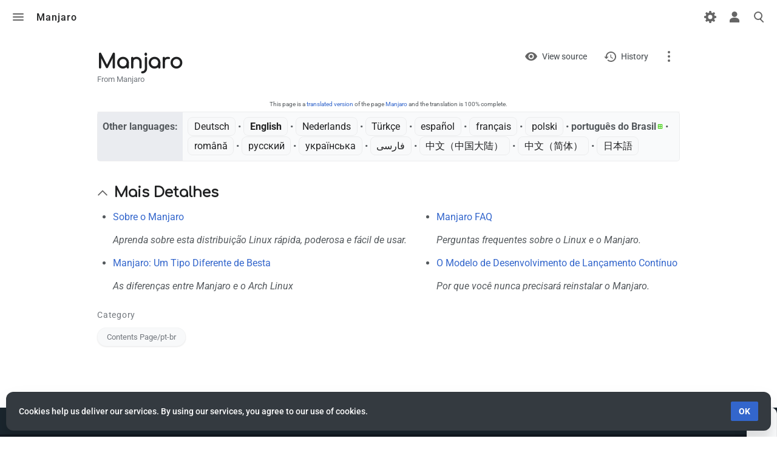

--- FILE ---
content_type: text/html; charset=UTF-8
request_url: https://wiki.manjaro.org/index.php/Manjaro/pt-br
body_size: 7510
content:
<!DOCTYPE html>
<html class="client-nojs skin-citizen-light" lang="en" dir="ltr">
<head>
<meta charset="UTF-8"/>
<title>Manjaro - Manjaro</title>
<script>document.documentElement.className="client-js skin-citizen-light";RLCONF={"wgBreakFrames":!1,"wgSeparatorTransformTable":[",\t."," \t,"],"wgDigitTransformTable":["",""],"wgDefaultDateFormat":"dmy","wgMonthNames":["","janeiro","fevereiro","março","abril","maio","junho","julho","agosto","setembro","outubro","novembro","dezembro"],"wgRequestId":"5e90cfce398756ccfaa9b964","wgCSPNonce":!1,"wgCanonicalNamespace":"","wgCanonicalSpecialPageName":!1,"wgNamespaceNumber":0,"wgPageName":"Manjaro/pt-br","wgTitle":"Manjaro/pt-br","wgCurRevisionId":49672,"wgRevisionId":49672,"wgArticleId":31371,"wgIsArticle":!0,"wgIsRedirect":!1,"wgAction":"view","wgUserName":null,"wgUserGroups":["*"],"wgCategories":["Contents Page/pt-br"],"wgPageContentLanguage":"pt-br","wgPageContentModel":"wikitext","wgRelevantPageName":"Manjaro/pt-br","wgRelevantArticleId":31371,"wgIsProbablyEditable":!1,"wgRelevantPageIsProbablyEditable":!1,"wgRestrictionEdit":[],"wgRestrictionMove":[],
"wgMediaViewerOnClick":!0,"wgMediaViewerEnabledByDefault":!0,"wgULSAcceptLanguageList":[],"wgULSCurrentAutonym":"English","wgMFDisplayWikibaseDescriptions":{"search":!1,"nearby":!1,"watchlist":!1,"tagline":!1},"wgVisualEditor":{"pageLanguageCode":"pt-BR","pageLanguageDir":"ltr","pageVariantFallbacks":"pt-br"},"wgULSPosition":"personal","wgEditSubmitButtonLabelPublish":!1,"wgTranslatePageTranslation":"translation"};RLSTATE={"site.styles":"ready","noscript":"ready","user.styles":"ready","user":"ready","user.options":"loading","ext.translate.tag.languages":"ready","skins.citizen.styles":"ready","skins.citizen.styles.fonts":"ready","skins.citizen.icons":"ready","skins.citizen.icons.ca":"ready","skins.citizen.icons.es":"ready","skins.citizen.icons.n":"ready","skins.citizen.icons.t":"ready","skins.citizen.icons.pt":"ready","skins.citizen.icons.footer":"ready","skins.citizen.styles.sections":"ready","skins.citizen.icons.sections":"ready","skins.citizen.styles.toc":"ready",
"skins.citizen.styles.sitestats":"ready","skins.citizen.styles.debug":"ready","ext.uls.pt":"ready","ext.CookieWarning.styles":"ready","oojs-ui-core.styles":"ready","oojs-ui.styles.indicators":"ready","mediawiki.widgets.styles":"ready","oojs-ui-core.icons":"ready","ext.visualEditor.desktopArticleTarget.noscript":"ready","ext.translate":"ready"};RLPAGEMODULES=["site","mediawiki.page.ready","skins.citizen.scripts","skins.citizen.scripts.sections","skins.citizen.scripts.toc","ext.uls.interface","ext.CookieWarning","ext.moderation.notify","ext.moderation.notify.desktop","ext.moderation.ve","ext.moderation.ajaxhook","ext.visualEditor.desktopArticleTarget.init","ext.visualEditor.targetLoader","ext.translate.pagetranslation.uls"];</script>
<script>(RLQ=window.RLQ||[]).push(function(){mw.loader.implement("user.options@1hzgi",function($,jQuery,require,module){/*@nomin*/mw.user.tokens.set({"patrolToken":"+\\","watchToken":"+\\","csrfToken":"+\\"});
});});</script>
<link rel="stylesheet" href="/load.php?lang=en&amp;modules=ext.CookieWarning.styles%7Cext.translate%7Cext.translate.tag.languages%7Cext.uls.pt%7Cext.visualEditor.desktopArticleTarget.noscript%7Cmediawiki.widgets.styles%7Coojs-ui-core.icons%2Cstyles%7Coojs-ui.styles.indicators%7Cskins.citizen.icons%2Cstyles%7Cskins.citizen.icons.ca%2Ces%2Cfooter%2Cn%2Cpt%2Csections%2Ct%7Cskins.citizen.styles.debug%2Cfonts%2Csections%2Csitestats%2Ctoc&amp;only=styles&amp;skin=citizen"/>
<script async="" src="/load.php?lang=en&amp;modules=startup&amp;only=scripts&amp;raw=1&amp;skin=citizen"></script>
<meta name="ResourceLoaderDynamicStyles" content=""/>
<link rel="stylesheet" href="/load.php?lang=en&amp;modules=site.styles&amp;only=styles&amp;skin=citizen"/>
<meta name="generator" content="MediaWiki 1.36.1"/>
<meta name="viewport" content="width=device-width, initial-scale=1.0"/>
<meta name="theme-color" content="#131a21"/>
<meta name="google-site-verification" content="v6PClftSd5zHZAuSJyRpCl1fewbsYfYDp2-opMdPPXE"/>
<meta name="twitter:card" content="summary_large_image"/>
<link rel="manifest" href="//wiki.manjaro.org/api.php?action=webapp-manifest"/>
<link rel="shortcut icon" href="/images/favicon.png"/>
<link rel="search" type="application/opensearchdescription+xml" href="/opensearch_desc.php" title="Manjaro (en)"/>
<link rel="EditURI" type="application/rsd+xml" href="//wiki.manjaro.org/api.php?action=rsd"/>
<link rel="license" href="http://www.gnu.org/copyleft/fdl.html"/>
<script>window.applyPref=()=>{var e;try{const t=document.documentElement,i=window.localStorage.getItem("skin-citizen-theme"),n=window.localStorage.getItem("skin-citizen-fontsize"),l=window.localStorage.getItem("skin-citizen-pagewidth"),o=window.localStorage.getItem("skin-citizen-lineheight");null!==i&&(t.classList.remove(...(e="skin-citizen-",["auto","dark","light"].map(t=>e+t))),t.classList.add("skin-citizen-"+i)),null!==n&&t.style.setProperty("font-size",n),null!==l&&t.style.setProperty("--width-layout",l),null!==o&&t.style.setProperty("--line-height",o)}catch(t){}},window.applyPref();</script>
<meta property="og:title" content="Manjaro/pt-br"/>
<meta property="og:site_name" content="Manjaro"/>
<meta property="og:url" content="https://wiki.manjaro.org/index.php/Manjaro/pt-br"/>
<meta property="og:image" content="https://wiki.manjaro.org/images/logo.png"/>
<meta property="article:modified_time" content="2023-11-27T17:23:17Z"/>
<meta property="article:published_time" content="2023-11-27T17:23:17Z"/>
<script type="application/ld+json">{"@context":"http:\/\/schema.org","@type":"article","name":"Manjaro - Manjaro","headline":"Manjaro - Manjaro","mainEntityOfPage":"Manjaro","identifier":"https:\/\/wiki.manjaro.org\/index.php\/Manjaro\/pt-br","url":"https:\/\/wiki.manjaro.org\/index.php\/Manjaro\/pt-br","dateModified":"2023-11-27T17:23:17Z","datePublished":"2023-11-27T17:23:17Z","image":{"@type":"ImageObject","url":"https:\/\/wiki.manjaro.org\/images\/logo.png"},"author":{"@type":"Organization","name":"Manjaro","url":"\/\/wiki.manjaro.org","logo":{"@type":"ImageObject","url":"https:\/\/wiki.manjaro.org\/images\/logo.png","caption":"Manjaro"}},"publisher":{"@type":"Organization","name":"Manjaro","url":"\/\/wiki.manjaro.org","logo":{"@type":"ImageObject","url":"https:\/\/wiki.manjaro.org\/images\/logo.png","caption":"Manjaro"}},"potentialAction":{"@type":"SearchAction","target":"https:\/\/wiki.manjaro.org\/index.php?title=Special:Search&search={search_term}","query-input":"required name=search_term"}}</script>
</head>
<body class="skin-citizen-has-toc mediawiki ltr sitedir-ltr mw-hide-empty-elt ns-0 ns-subject page-Manjaro_pt-br rootpage-Manjaro_pt-br skin-citizen action-view">
<header class="mw-header">
	<input 
	type="checkbox" 
	id="mw-drawer-checkbox" 
	class="mw-checkbox-hack-checkbox">
<label
	id="mw-drawer-button" 
	class="mw-checkbox-hack-button mw-header-button" 
	for="mw-drawer-checkbox"
	role="button"
	aria-controls="mw-drawer"
	tabindex="0">
	Toggle menu
</label>
<div id="mw-drawer-button-icon">
	<div id="mw-drawer-button-icon-1" class="mw-drawer-button-icon-div"></div>
	<div id="mw-drawer-button-icon-2" class="mw-drawer-button-icon-div"></div>
	<div id="mw-drawer-button-icon-3" class="mw-drawer-button-icon-div"></div>
</div>
<aside id="mw-drawer">
	<header id="mw-drawer-header">
		<div id="mw-drawer-logo" role="banner">
			<a  title="Visit the main page" href="/index.php/Main_Page" class="mw-logo">
				<img class="mw-logo-icon" src="/images/logo.png"alt="" aria-hidden="true" height="50" width="50">
				<span class="mw-logo-container">
					<span class="mw-logo-wordmark">Manjaro</span>
				</span>
			</a>
		</div>
		<div id="mw-drawer-sitestats">
			<div class="sitestats-item" id="sitestats-articles">
				<div class="sitestats-item-value">344</div>
				<div class="sitestats-item-label">articles</div>
			</div>
			<div class="sitestats-item" id="sitestats-images">
				<div class="sitestats-item-value">257</div>
				<div class="sitestats-item-label">files</div>
			</div>
			<div class="sitestats-item" id="sitestats-users">
				<div class="sitestats-item-value">3,140</div>
				<div class="sitestats-item-label">users</div>
			</div>
			<div class="sitestats-item" id="sitestats-edits">
				<div class="sitestats-item-value">43,074</div>
				<div class="sitestats-item-label">edits</div>
			</div>
		</div>
	</header>
	<section id="mw-drawer-menu">
		<nav class="mw-portal" id="p-navigation" aria-labelledby="p-navigation-label" 
	 >
	<h3 id="p-navigation-label">Navigation</h3>
	<ul><li id="n-mainpage-description"><a href="/index.php/Main_Page" title="Visit the main page [z]" accesskey="z">Main page</a></li><li id="n-recentchanges"><a href="/index.php/Special:RecentChanges" title="A list of recent changes in the wiki [r]" accesskey="r">Recent changes</a></li><li id="n-randompage"><a href="/index.php/Special:Random" title="Load a random page [x]" accesskey="x">Random page</a></li><li id="n-help-mediawiki"><a href="https://www.mediawiki.org/wiki/Special:MyLanguage/Help:Contents">Help about MediaWiki</a></li><li id="t-specialpages"><a href="/index.php/Special:SpecialPages" title="A list of all special pages [q]" accesskey="q">Special pages</a></li><li id="t-upload"><a href="/index.php/Special:Upload" title="Upload files [u]" accesskey="u">Upload file</a></li></ul>
	
</nav>
		
		
	</section>
</aside>
	<div id="mw-header-siteinfo">
		<a id="header-sitetitle" class="mw-wiki-title"  title="Visit the main page" href="/index.php/Main_Page"><span class="mw-logo-wordmark">Manjaro</span>
</a>
		<a id="header-pagetitle" href="#top" title="Back to top [home]">Manjaro</a>
	</div>
	<div id="mw-header-tools">
		<nav class="mw-portal mw-portal-empty" id="p-personal-extra" aria-labelledby="p-personal-extra-label" 
	 >
	<h3 id="p-personal-extra-label" class="screen-reader-text">personal-extra</h3>
	<ul></ul>
	
</nav>
		<input 
	type="checkbox" 
	id="personalmenu-checkbox" 
	class="mw-checkbox-hack-checkbox">
<label
	id="personalmenu-button" 
	class="mw-checkbox-hack-button mw-header-button" 
	for="personalmenu-checkbox"
	role="button"
	title="Toggle personal menu"
	aria-controls="personalmenu">
	Toggle personal menu
</label>
<nav id="personalmenu">
	<nav class="mw-portal" id="p-personal" aria-labelledby="p-personal-label" 
	 >
	<h3 id="p-personal-label" class="screen-reader-text">Personal tools</h3>
	<ul><li id="pt-uls" class="active"><a href="#" class="uls-trigger">English</a></li><li id="pt-createaccount"><a href="/index.php?title=Special:CreateAccount&amp;returnto=Manjaro%2Fpt-br" title="You are encouraged to create an account and log in; however, it is not mandatory">Create account</a></li><li id="pt-login"><a href="/index.php?title=Special:UserLogin&amp;returnto=Manjaro%2Fpt-br" title="You are encouraged to log in; however, it is not mandatory [o]" accesskey="o">Log in</a></li></ul>
	
</nav>
</nav>
		<input
	type="checkbox" 
	id="search-checkbox" 
	class="mw-checkbox-hack-checkbox">
<label
	id="search-toggle" 
	class="mw-checkbox-hack-button mw-header-button" 
	for="search-checkbox"
	role="button" 
	title="Toggle search [/]"
	aria-controls="searchform">
	Toggle search
</label>
<div id="search-toggle-icon">
	<div id="search-toggle-icon-1" class="search-toggle-icon-div"></div>
	<div id="search-toggle-icon-2" class="search-toggle-icon-div"></div>
	<div id="search-toggle-icon-3" class="search-toggle-icon-div"></div>
</div>
<form action="/index.php" role="search" id="searchform" autocomplete="off">
	<input type="hidden" name="title" value="Special:Search">
	<label class="screen-reader-text" for="searchInput">Search</label>
	<div id="searchform-icon"></div>
	<input type="search" name="search" placeholder="Search Manjaro" autocapitalize="sentences" title="Search Manjaro [f]" accesskey="f" id="searchInput"/>
	<a
		id="searchform-random" 
		href="/index.php/Special:Random"
		title="Random page">
		<div id="searchform-random-label" class="screen-reader-text">
			Random page
		</div>
	</a>
</form> 

	</div>
</header>

<main class="mw-body" id="content">
	<div id="siteNotice"></div>
	
	<header class="mw-body-header">
		<div class="page-heading">
			<div class="firstHeading-container">
				<h1 id="firstHeading" class="firstHeading" lang="pt-BR">Manjaro</h1>
				
				<div class="mw-indicators">
				</div>			</div>
			<div id="siteSub">From Manjaro</div>
		</div>
			<div class="page-actions">
				<nav class="mw-portal" id="p-views" aria-labelledby="p-views-label" 
	 >
	<h3 id="p-views-label" class="screen-reader-text">Views</h3>
	<ul><li id="ca-view" class="selected"><a href="/index.php/Manjaro/pt-br">View</a></li><li id="ca-viewsource"><a href="/index.php?title=Manjaro/pt-br&amp;action=edit" title="This page is protected.&#10;You can view its source [e]" accesskey="e">View source</a></li><li id="ca-history"><a href="/index.php?title=Manjaro/pt-br&amp;action=history" title="Past revisions of this page [h]" accesskey="h">History</a></li></ul>
	
</nav>
				<div class="page-actions-more">
					<nav class="page-actions-more-menu">
						<nav class="mw-portal mw-portal-empty" id="p-actions" aria-labelledby="p-actions-label" 
	 >
	<h3 id="p-actions-label" class="screen-reader-text">Actions</h3>
	<ul></ul>
	
</nav>
						<nav class="mw-portal" id="p-namespaces" aria-labelledby="p-namespaces-label" 
	 >
	<h3 id="p-namespaces-label">Namespaces</h3>
	<ul><li id="ca-nstab-main" class="selected"><a href="/index.php/Manjaro/pt-br" title="View the content page [c]" accesskey="c">Page</a></li><li id="ca-talk" class="new"><a href="/index.php?title=Talk:Manjaro/pt-br&amp;action=edit&amp;redlink=1" rel="discussion" title="Discussion about the content page (page does not exist) [t]" accesskey="t">Discussion</a></li></ul>
	
</nav>
						<nav class="mw-portal mw-portal-empty" id="p-variants" aria-labelledby="p-variants-label" 
	 >
	<h3 id="p-variants-label">Variants</h3>
	<ul></ul>
	
</nav>
						<nav class="mw-portal" id="p-tb" aria-labelledby="p-tb-label" 
	 >
	<h3 id="p-tb-label">Tools</h3>
	<ul><li id="t-whatlinkshere"><a href="/index.php/Special:WhatLinksHere/Manjaro/pt-br" title="A list of all wiki pages that link here [j]" accesskey="j">What links here</a></li><li id="t-recentchangeslinked"><a href="/index.php/Special:RecentChangesLinked/Manjaro/pt-br" rel="nofollow" title="Recent changes in pages linked from this page [k]" accesskey="k">Related changes</a></li><li id="t-print"><a href="javascript:print();" rel="alternate" title="Printable version of this page [p]" accesskey="p">Printable version</a></li><li id="t-permalink"><a href="/index.php?title=Manjaro/pt-br&amp;oldid=49672" title="Permanent link to this revision of the page">Permanent link</a></li><li id="t-info"><a href="/index.php?title=Manjaro/pt-br&amp;action=info" title="More information about this page">Page information</a></li></ul>
	
</nav>
					</nav>
				</div>
			</div>
	</header>
	<div id="bodyContent" class="citizen-body">
		<div id="contentSub"></div>
		
		<div id="mw-content-text" lang="pt-BR" dir="ltr" class="mw-content-ltr"><div class="mw-pt-translate-header noprint" dir="ltr" lang="en">This page is a <span class="plainlinks"><a rel="nofollow" class="external text" href="//wiki.manjaro.org/index.php?title=Special:Translate&amp;group=page-Manjaro&amp;action=page&amp;filter=&amp;language=pt-br">translated version</a></span> of the page <a href="/index.php/Manjaro" title="Manjaro">Manjaro</a> and the translation is 100% complete.</div><div class="mw-parser-output"><section class="section-collapsible" id="section-collapsible-0"><div class="mw-pt-languages noprint" lang="en" dir="ltr"><div class="mw-pt-languages-label">Other languages:</div><div class="mw-pt-languages-list autonym"><a href="/index.php/Manjaro/de" class="mw-pt-progress mw-pt-progress--complete" title="Manjaro (90% translated)" lang="de">Deutsch</a> • ‎<a href="/index.php/Manjaro" class="mw-pt-languages-ui mw-pt-progress mw-pt-progress--complete" title="Manjaro (100% translated)" lang="en">English</a> • ‎<a href="/index.php/Manjaro/nl" class="mw-pt-progress mw-pt-progress--complete" title="Manjaro (90% translated)" lang="nl">Nederlands</a> • ‎<a href="/index.php/Manjaro/tr" class="mw-pt-progress mw-pt-progress--complete" title="Manjaro (100% translated)" lang="tr">Türkçe</a> • ‎<a href="/index.php/Manjaro/es" class="mw-pt-progress mw-pt-progress--complete" title="Manjaro (100% translated)" lang="es">español</a> • ‎<a href="/index.php/Manjaro/fr" class="mw-pt-progress mw-pt-progress--complete" title="Manjaro (100% translated)" lang="fr">français</a> • ‎<a href="/index.php/Manjaro/pl" class="mw-pt-progress mw-pt-progress--complete" title="Manjaro (100% translated)" lang="pl">polski</a> • ‎<span class="mw-pt-languages-selected mw-pt-progress mw-pt-progress--complete" lang="pt-BR">português do Brasil</span> • ‎<a href="/index.php/Manjaro/ro" class="mw-pt-progress mw-pt-progress--complete" title="Manjaro (100% translated)" lang="ro">română</a> • ‎<a href="/index.php/Manjaro/ru" class="mw-pt-progress mw-pt-progress--complete" title="Manjaro (100% translated)" lang="ru">русский</a> • ‎<a href="/index.php/Manjaro/uk" class="mw-pt-progress mw-pt-progress--complete" title="Manjaro/uk (90% translated)" lang="uk">українська</a> • ‎<a href="/index.php/Manjaro/fa" class="mw-pt-progress mw-pt-progress--complete" title="مانجارو (100% translated)" lang="fa">فارسی</a> • ‎<a href="/index.php/Manjaro/zh-cn" class="mw-pt-progress mw-pt-progress--complete" title="Manjaro (100% translated)" lang="zh-Hans-CN">中文（中国大陆）‎</a> • ‎<a href="/index.php/Manjaro/zh-hans" class="mw-pt-progress mw-pt-progress--high" title="Manjaro (70% translated)" lang="zh-Hans">中文（简体）‎</a> • ‎<a href="/index.php/Manjaro/ja" class="mw-pt-progress mw-pt-progress--complete" title="Manjaro (90% translated)" lang="ja">日本語</a></div></div>
<div id="toc" class="toc" role="navigation" aria-labelledby="mw-toc-heading"><input type="checkbox" role="button" id="toctogglecheckbox" class="toctogglecheckbox" style="display:none"><div class="toctitle" lang="en" dir="ltr"><h2 id="mw-toc-heading">Contents</h2><span class="toctogglespan"><label class="toctogglelabel" for="toctogglecheckbox"></label></span></div>
<ul>
<li class="toclevel-1 tocsection-1"><a href="#Mais_Detalhes"><span class="tocnumber">1</span> <span class="toctext">Mais Detalhes</span></a></li>
</ul>
</div>

</section><h2 class="section-heading"><div class="section-toggle" role="button"></div><span class="mw-headline" id="Mais_Detalhes">Mais Detalhes</span></h2><section class="section-collapsible" id="section-collapsible-1">
<div id="container" style="display: flex;justify-content: space-between;"><div id="left" style="flex-grow: 1">
<ul><li><a href="/index.php/Special:MyLanguage/About_Manjaro" title="Special:MyLanguage/About Manjaro">Sobre o Manjaro</a></li></ul>
<dl><dd><i>Aprenda sobre esta distribuição Linux rápida, poderosa e fácil de usar.</i></dd></dl>
<ul><li><a href="/index.php/Special:MyLanguage/Manjaro:_A_Different_Kind_of_Beast" title="Special:MyLanguage/Manjaro: A Different Kind of Beast">Manjaro: Um Tipo Diferente de Besta</a></li></ul>
<dl><dd><i>As diferenças entre Manjaro e o Arch Linux</i></dd></dl></div><div id="right" style="flex-grow: 1;margin-left:20px;">
<ul><li><a href="/index.php/Special:MyLanguage/Manjaro_FAQ" title="Special:MyLanguage/Manjaro FAQ">Manjaro FAQ</a></li></ul>
<dl><dd><i>Perguntas frequentes sobre o Linux e o Manjaro.</i></dd></dl>
<ul><li><a href="/index.php/Special:MyLanguage/The_Rolling_Release_Development_Model" title="Special:MyLanguage/The Rolling Release Development Model">O Modelo de Desenvolvimento de Lançamento Contínuo</a></li></ul>
<dl><dd><i>Por que você nunca precisará reinstalar o Manjaro.</i></dd></dl></div></div>
<!-- 
NewPP limit report
Cached time: 20260123161149
Cache expiry: 86400
Dynamic content: false
Complications: []
CPU time usage: 0.027 seconds
Real time usage: 0.061 seconds
Preprocessor visited node count: 21/1000000
Post‐expand include size: 758/2097152 bytes
Template argument size: 569/2097152 bytes
Highest expansion depth: 3/40
Expensive parser function count: 0/100
Unstrip recursion depth: 0/20
Unstrip post‐expand size: 2407/5000000 bytes
-->
<!--
Transclusion expansion time report (%,ms,calls,template)
100.00%    5.117      1 Template:FlexSideContainerTemplate
100.00%    5.117      1 -total
-->

<!-- Saved in parser cache with key manjarowiki_fZ7KiA:pcache:idhash:31371-0!canonical and timestamp 20260123161149 and revision id 49672. Serialized with JSON.
 -->
</section></div>
<div class="printfooter">Retrieved from "<a dir="ltr" href="https://wiki.manjaro.org/index.php?title=Manjaro/pt-br&amp;oldid=49672">https://wiki.manjaro.org/index.php?title=Manjaro/pt-br&amp;oldid=49672</a>"</div></div>
		<div id="catlinks" class="catlinks" data-mw="interface"><div id="mw-normal-catlinks" class="mw-normal-catlinks"><a href="/index.php/Special:Categories" title="Special:Categories">Category</a>: <ul><li><a href="/index.php?title=Category:Contents_Page/pt-br&amp;action=edit&amp;redlink=1" class="new" title="Category:Contents Page/pt-br (page does not exist)">Contents Page/pt-br</a></li></ul></div></div>
	</div>
</main>
<div id='mw-data-after-content'>
	<div class="mw-cookiewarning-container"><div class="mw-cookiewarning-text"><span>Cookies help us deliver our services. By using our services, you agree to our use of cookies.</span></div><form method="POST"><div class='oo-ui-layout oo-ui-horizontalLayout'><span aria-disabled='false' class='oo-ui-widget oo-ui-widget-enabled oo-ui-inputWidget oo-ui-buttonElement oo-ui-buttonElement-framed oo-ui-labelElement oo-ui-flaggedElement-primary oo-ui-flaggedElement-progressive oo-ui-buttonInputWidget'><button type='submit' tabindex='0' aria-disabled='false' name='disablecookiewarning' value='OK' class='oo-ui-inputWidget-input oo-ui-buttonElement-button'><span class='oo-ui-iconElement-icon oo-ui-iconElement-noIcon oo-ui-image-invert'></span><span class='oo-ui-labelElement-label'>OK</span><span class='oo-ui-indicatorElement-indicator oo-ui-indicatorElement-noIndicator oo-ui-image-invert'></span></button></span></div></form></div>
</div>


<footer class="mw-footer" >
	<div class="last-modified-bar">
		<div class="last-modified-bar-content">
			<div class="last-modified-bar-icon"></div>
			<div class="last-modified-bar-text"> This page was last edited on 27 November 2023, at 17:23.</div>
		</div>
	</div>
	<div id="footer-content">
		<h2 id="footer-sitetitle" class="mw-wiki-title"><span class="mw-logo-wordmark">Manjaro</span>
</h2>
		<p id="footer-desc">© Copyright 2022 Manjaro GmbH &amp; Co. KG All rights reserved.</p>
		<nav id="footer-places" >
	<ul>
		<li id="footer-places-privacy"><a href="/index.php/Manjaro:Privacy_policy" title="Manjaro:Privacy policy">Privacy policy</a></li>
		<li id="footer-places-about"><a href="/index.php/Manjaro:About" title="Manjaro:About">About Manjaro</a></li>
		<li id="footer-places-disclaimer"><a href="/index.php/Manjaro:General_disclaimer" title="Manjaro:General disclaimer">Disclaimers</a></li>
		<li id="footer-places-mobileview"><a href="//wiki.manjaro.org/index.php?title=Manjaro/pt-br&amp;mobileaction=toggle_view_mobile" class="noprint stopMobileRedirectToggle">Mobile view</a></li>
	</ul>
</nav>
		<nav id="footer-info" >
	<ul>
		<li id="footer-info-copyright">Content is available under <a class="external" rel="nofollow" href="http://www.gnu.org/copyleft/fdl.html">GNU Free Documentation License 1.3 or later</a> unless otherwise noted.</li>
	</ul>
</nav>
	</div>
	<div id="footer-bottom">
		<div id="footer-bottom-content">
			<div id="footer-tagline">Powered by citizen theme</div>
			<nav id="footer-icons" class="noprint">
	<ul>
		<li id="footer-copyrightico"><a href="http://www.gnu.org/copyleft/fdl.html"><img src="/resources/assets/licenses/gnu-fdl.png" alt="GNU Free Documentation License 1.3 or later" width="88" height="31" loading="lazy"/></a></li>
		<li id="footer-poweredbyico"><a href="https://www.mediawiki.org/"><img src="/resources/assets/poweredby_mediawiki_88x31.png" alt="Powered by MediaWiki" srcset="/resources/assets/poweredby_mediawiki_132x47.png 1.5x, /resources/assets/poweredby_mediawiki_176x62.png 2x" width="88" height="31" loading="lazy"/></a></li>
	</ul>
</nav>
		</div>
	</div>
</footer>

<script>(RLQ=window.RLQ||[]).push(function(){mw.config.set({"wgPageParseReport":{"limitreport":{"cputime":"0.027","walltime":"0.061","ppvisitednodes":{"value":21,"limit":1000000},"postexpandincludesize":{"value":758,"limit":2097152},"templateargumentsize":{"value":569,"limit":2097152},"expansiondepth":{"value":3,"limit":40},"expensivefunctioncount":{"value":0,"limit":100},"unstrip-depth":{"value":0,"limit":20},"unstrip-size":{"value":2407,"limit":5000000},"timingprofile":["100.00%    5.117      1 Template:FlexSideContainerTemplate","100.00%    5.117      1 -total"]},"cachereport":{"timestamp":"20260123161149","ttl":86400,"transientcontent":false}}});mw.config.set({"wgBackendResponseTime":738});});</script>
</body><!-- Cached/compressed 20260124004205 -->
</html>

--- FILE ---
content_type: text/javascript; charset=utf-8
request_url: https://wiki.manjaro.org/load.php?lang=en&modules=mediawiki.template%7Cmediawiki.template.mustache%7Cskins.citizen.preferences&skin=citizen&version=peoj9
body_size: 6684
content:
mw.loader.implement("mediawiki.template@xae8l",function($,jQuery,require,module){(function(){var compiledTemplates={},compilers={};mw.template={registerCompiler:function(name,compiler){if(!compiler.compile){throw new Error('Compiler must implement a compile method');}compilers[name]=compiler;},getCompilerName:function(templateName){var nameParts=templateName.split('.');if(nameParts.length<2){throw new Error('Template name must have a suffix');}return nameParts[nameParts.length-1];},getCompiler:function(name){var compiler=compilers[name];if(!compiler){throw new Error('Unknown compiler '+name);}return compiler;},add:function(moduleName,templateName,templateBody){var compiled=this.compile(templateBody,this.getCompilerName(templateName));if(!compiledTemplates[moduleName]){compiledTemplates[moduleName]={};}compiledTemplates[moduleName][templateName]=compiled;return compiled;},get:function(moduleName,templateName){var moduleTemplates;if(compiledTemplates[moduleName]&&compiledTemplates[
moduleName][templateName]){return compiledTemplates[moduleName][templateName];}moduleTemplates=mw.templates.get(moduleName);if(!moduleTemplates||moduleTemplates[templateName]===undefined){throw new Error('Template '+templateName+' not found in module '+moduleName);}return this.add(moduleName,templateName,moduleTemplates[templateName]);},compile:function(templateBody,compilerName){return this.getCompiler(compilerName).compile(templateBody);}};mw.template.registerCompiler('html',{compile:function(src){return{render:function(){return $($.parseHTML(src.trim()));}};}});}());});mw.loader.implement("mediawiki.template.mustache@nyt38",function($,jQuery,require,module){(function defineMustache(global,factory){if(typeof exports==='object'&&exports&&typeof exports.nodeName!=='string'){factory(exports);}else if(typeof define==='function'&&define.amd){define(['exports'],factory);}else{global.Mustache={};factory(global.Mustache);}}(this,function mustacheFactory(mustache){var objectToString=Object.prototype.toString;var isArray=Array.isArray||function isArrayPolyfill(object){return objectToString.call(object)==='[object Array]';};function isFunction(object){return typeof object==='function';}function typeStr(obj){return isArray(obj)?'array':typeof obj;}function escapeRegExp(string){return string.replace(/[\-\[\]{}()*+?.,\\\^$|#\s]/g,'\\$&');}function hasProperty(obj,propName){return obj!=null&&typeof obj==='object'&&(propName in obj);}function primitiveHasOwnProperty(primitive,propName){return(primitive!=null&&typeof primitive!=='object'&&primitive.hasOwnProperty&&
primitive.hasOwnProperty(propName));}var regExpTest=RegExp.prototype.test;function testRegExp(re,string){return regExpTest.call(re,string);}var nonSpaceRe=/\S/;function isWhitespace(string){return!testRegExp(nonSpaceRe,string);}var entityMap={'&':'&amp;','<':'&lt;','>':'&gt;','"':'&quot;',"'":'&#39;','/':'&#x2F;','`':'&#x60;','=':'&#x3D;'};function escapeHtml(string){return String(string).replace(/[&<>"'`=\/]/g,function fromEntityMap(s){return entityMap[s];});}var whiteRe=/\s*/;var spaceRe=/\s+/;var equalsRe=/\s*=/;var curlyRe=/\s*\}/;var tagRe=/#|\^|\/|>|\{|&|=|!/;function parseTemplate(template,tags){if(!template)return[];var sections=[];var tokens=[];var spaces=[];var hasTag=!1;var nonSpace=!1;function stripSpace(){if(hasTag&&!nonSpace){while(spaces.length)delete tokens[spaces.pop()];}else{spaces=[];}hasTag=!1;nonSpace=!1;}var openingTagRe,closingTagRe,closingCurlyRe;function compileTags(tagsToCompile){if(typeof tagsToCompile==='string')tagsToCompile=tagsToCompile.split(
spaceRe,2);if(!isArray(tagsToCompile)||tagsToCompile.length!==2)throw new Error('Invalid tags: '+tagsToCompile);openingTagRe=new RegExp(escapeRegExp(tagsToCompile[0])+'\\s*');closingTagRe=new RegExp('\\s*'+escapeRegExp(tagsToCompile[1]));closingCurlyRe=new RegExp('\\s*'+escapeRegExp('}'+tagsToCompile[1]));}compileTags(tags||mustache.tags);var scanner=new Scanner(template);var start,type,value,chr,token,openSection;while(!scanner.eos()){start=scanner.pos;value=scanner.scanUntil(openingTagRe);if(value){for(var i=0,valueLength=value.length;i<valueLength;++i){chr=value.charAt(i);if(isWhitespace(chr)){spaces.push(tokens.length);}else{nonSpace=!0;}tokens.push(['text',chr,start,start+1]);start+=1;if(chr==='\n')stripSpace();}}if(!scanner.scan(openingTagRe))break;hasTag=!0;type=scanner.scan(tagRe)||'name';scanner.scan(whiteRe);if(type==='='){value=scanner.scanUntil(equalsRe);scanner.scan(equalsRe);scanner.scanUntil(closingTagRe);}else if(type==='{'){value=scanner.scanUntil(closingCurlyRe);
scanner.scan(curlyRe);scanner.scanUntil(closingTagRe);type='&';}else{value=scanner.scanUntil(closingTagRe);}if(!scanner.scan(closingTagRe))throw new Error('Unclosed tag at '+scanner.pos);token=[type,value,start,scanner.pos];tokens.push(token);if(type==='#'||type==='^'){sections.push(token);}else if(type==='/'){openSection=sections.pop();if(!openSection)throw new Error('Unopened section "'+value+'" at '+start);if(openSection[1]!==value)throw new Error('Unclosed section "'+openSection[1]+'" at '+start);}else if(type==='name'||type==='{'||type==='&'){nonSpace=!0;}else if(type==='='){compileTags(value);}}openSection=sections.pop();if(openSection)throw new Error('Unclosed section "'+openSection[1]+'" at '+scanner.pos);return nestTokens(squashTokens(tokens));}function squashTokens(tokens){var squashedTokens=[];var token,lastToken;for(var i=0,numTokens=tokens.length;i<numTokens;++i){token=tokens[i];if(token){if(token[0]==='text'&&lastToken&&lastToken[0]==='text'){lastToken[1]+=token[1];
lastToken[3]=token[3];}else{squashedTokens.push(token);lastToken=token;}}}return squashedTokens;}function nestTokens(tokens){var nestedTokens=[];var collector=nestedTokens;var sections=[];var token,section;for(var i=0,numTokens=tokens.length;i<numTokens;++i){token=tokens[i];switch(token[0]){case'#':case'^':collector.push(token);sections.push(token);collector=token[4]=[];break;case'/':section=sections.pop();section[5]=token[2];collector=sections.length>0?sections[sections.length-1][4]:nestedTokens;break;default:collector.push(token);}}return nestedTokens;}function Scanner(string){this.string=string;this.tail=string;this.pos=0;}Scanner.prototype.eos=function eos(){return this.tail==='';};Scanner.prototype.scan=function scan(re){var match=this.tail.match(re);if(!match||match.index!==0)return'';var string=match[0];this.tail=this.tail.substring(string.length);this.pos+=string.length;return string;};Scanner.prototype.scanUntil=function scanUntil(re){var index=this.tail.search(re),match;
switch(index){case-1:match=this.tail;this.tail='';break;case 0:match='';break;default:match=this.tail.substring(0,index);this.tail=this.tail.substring(index);}this.pos+=match.length;return match;};function Context(view,parentContext){this.view=view;this.cache={'.':this.view};this.parent=parentContext;}Context.prototype.push=function push(view){return new Context(view,this);};Context.prototype.lookup=function lookup(name){var cache=this.cache;var value;if(cache.hasOwnProperty(name)){value=cache[name];}else{var context=this,intermediateValue,names,index,lookupHit=!1;while(context){if(name.indexOf('.')>0){intermediateValue=context.view;names=name.split('.');index=0;while(intermediateValue!=null&&index<names.length){if(index===names.length-1)lookupHit=(hasProperty(intermediateValue,names[index])||primitiveHasOwnProperty(intermediateValue,names[index]));intermediateValue=intermediateValue[names[index++]];}}else{intermediateValue=context.view[name];lookupHit=hasProperty(context.view,name)
;}if(lookupHit){value=intermediateValue;break;}context=context.parent;}cache[name]=value;}if(isFunction(value))value=value.call(this.view);return value;};function Writer(){this.cache={};}Writer.prototype.clearCache=function clearCache(){this.cache={};};Writer.prototype.parse=function parse(template,tags){var cache=this.cache;var cacheKey=template+':'+(tags||mustache.tags).join(':');var tokens=cache[cacheKey];if(tokens==null)tokens=cache[cacheKey]=parseTemplate(template,tags);return tokens;};Writer.prototype.render=function render(template,view,partials,tags){var tokens=this.parse(template,tags);var context=(view instanceof Context)?view:new Context(view);return this.renderTokens(tokens,context,partials,template,tags);};Writer.prototype.renderTokens=function renderTokens(tokens,context,partials,originalTemplate,tags){var buffer='';var token,symbol,value;for(var i=0,numTokens=tokens.length;i<numTokens;++i){value=undefined;token=tokens[i];symbol=token[0];if(symbol==='#')value=this.
renderSection(token,context,partials,originalTemplate);else if(symbol==='^')value=this.renderInverted(token,context,partials,originalTemplate);else if(symbol==='>')value=this.renderPartial(token,context,partials,tags);else if(symbol==='&')value=this.unescapedValue(token,context);else if(symbol==='name')value=this.escapedValue(token,context);else if(symbol==='text')value=this.rawValue(token);if(value!==undefined)buffer+=value;}return buffer;};Writer.prototype.renderSection=function renderSection(token,context,partials,originalTemplate){var self=this;var buffer='';var value=context.lookup(token[1]);function subRender(template){return self.render(template,context,partials);}if(!value)return;if(isArray(value)){for(var j=0,valueLength=value.length;j<valueLength;++j){buffer+=this.renderTokens(token[4],context.push(value[j]),partials,originalTemplate);}}else if(typeof value==='object'||typeof value==='string'||typeof value==='number'){buffer+=this.renderTokens(token[4],context.push(value),
partials,originalTemplate);}else if(isFunction(value)){if(typeof originalTemplate!=='string')throw new Error('Cannot use higher-order sections without the original template');value=value.call(context.view,originalTemplate.slice(token[3],token[5]),subRender);if(value!=null)buffer+=value;}else{buffer+=this.renderTokens(token[4],context,partials,originalTemplate);}return buffer;};Writer.prototype.renderInverted=function renderInverted(token,context,partials,originalTemplate){var value=context.lookup(token[1]);if(!value||(isArray(value)&&value.length===0))return this.renderTokens(token[4],context,partials,originalTemplate);};Writer.prototype.renderPartial=function renderPartial(token,context,partials,tags){if(!partials)return;var value=isFunction(partials)?partials(token[1]):partials[token[1]];if(value!=null)return this.renderTokens(this.parse(value,tags),context,partials,value);};Writer.prototype.unescapedValue=function unescapedValue(token,context){var value=context.lookup(token[1]);if(
value!=null)return value;};Writer.prototype.escapedValue=function escapedValue(token,context){var value=context.lookup(token[1]);if(value!=null)return mustache.escape(value);};Writer.prototype.rawValue=function rawValue(token){return token[1];};mustache.name='mustache.js';mustache.version='3.0.1';mustache.tags=['{{','}}'];var defaultWriter=new Writer();mustache.clearCache=function clearCache(){return defaultWriter.clearCache();};mustache.parse=function parse(template,tags){return defaultWriter.parse(template,tags);};mustache.render=function render(template,view,partials,tags){if(typeof template!=='string'){throw new TypeError('Invalid template! Template should be a "string" '+'but "'+typeStr(template)+'" was given as the first '+'argument for mustache#render(template, view, partials)');}return defaultWriter.render(template,view,partials,tags);};mustache.to_html=function to_html(template,view,partials,send){var result=mustache.render(template,view,partials);if(isFunction(send)){send(
result);}else{return result;}};mustache.escape=escapeHtml;mustache.Scanner=Scanner;mustache.Context=Context;mustache.Writer=Writer;return mustache;}));(function(){mw.template.registerCompiler('mustache',{compile:function(src){return{getSource:function(){return src;},render:function(data,partialTemplates){var partials={};if(partialTemplates){$.each(partialTemplates,function(name,template){partials[name]=template.getSource();});}return $($.parseHTML(Mustache.render(src,data,partials)));}};}});}());});mw.loader.implement("skins.citizen.preferences@1xu7i",{"main":"resources/skins.citizen.preferences/skins.citizen.preferences.js","files":{"resources/skins.citizen.preferences/skins.citizen.preferences.js":function(require,module){function setInputValue(key,value){const element=document.getElementById('citizen-pref-'+key+'__input');if(element){element.value=value;}}function setIndicator(key,value){const element=document.getElementById('citizen-pref-'+key+'__value');if(element){element.innerText=value;}}function convertPref(pref){return{theme:pref.theme,fontsize:Number(pref.fontsize.slice(0,-1))/10-5,pagewidth:Number(pref.pagewidth.slice(0,-2))/120-6,lineheight:(pref.lineheight-1)*10};}function getPref(){const htmlStyle=window.getComputedStyle(document.documentElement),pref={};pref.theme=localStorage.getItem('skin-citizen-theme');pref.fontsize=localStorage.getItem('skin-citizen-fontsize')??htmlStyle.getPropertyValue('font-size');pref.pagewidth=localStorage.getItem(
'skin-citizen-pagewidth')??htmlStyle.getPropertyValue('--width-layout');pref.lineheight=localStorage.getItem('skin-citizen-lineheight')??htmlStyle.getPropertyValue('--line-height');return pref;}function setPref(event){const formData=Object.fromEntries(new FormData(event.currentTarget)),currentPref=convertPref(getPref()),newPref={theme:formData['citizen-pref-theme'],fontsize:Number(formData['citizen-pref-fontsize']),pagewidth:Number(formData['citizen-pref-pagewidth']),lineheight:Number(formData['citizen-pref-lineheight'])};if(currentPref.theme!==newPref.theme){localStorage.setItem('skin-citizen-theme',newPref.theme);}else if(currentPref.fontsize!==newPref.fontsize){const formattedFontSize=(newPref.fontsize+5)*10+'%';localStorage.setItem('skin-citizen-fontsize',formattedFontSize);setIndicator('fontsize',formattedFontSize);}else if(currentPref.pagewidth!==newPref.pagewidth){let formattedPageWidth;if(newPref.pagewidth===10){formattedPageWidth='100vw';}else{formattedPageWidth=(newPref.
pagewidth+6)*120+'px';}localStorage.setItem('skin-citizen-pagewidth',formattedPageWidth);setIndicator('pagewidth',formattedPageWidth);}else if(currentPref.lineheight!==newPref.lineheight){const formattedLineHeight=newPref.lineheight/10+1;localStorage.setItem('skin-citizen-lineheight',formattedLineHeight);setIndicator('lineheight',formattedLineHeight);}applyPref();}function resetPref(){const keys=['fontsize','pagewidth','lineheight'],keyPrefix='skin-citizen-';document.documentElement.removeAttribute('style');keys.forEach((key)=>{const keyName=keyPrefix+key;if(localStorage.getItem(keyName)){localStorage.removeItem(keyName);}});const pref=getPref(),prefValue=convertPref(pref);keys.forEach((key)=>{const keyName=keyPrefix+key;localStorage.setItem(keyName,pref[key]);setIndicator(key,pref[key]);setInputValue(key,prefValue[key]);});applyPref();}function dismissOnClickOutside(event){const pref=document.getElementById('citizen-pref');if(event.target instanceof Node&&!pref.contains(event.target))
{const panel=document.getElementById('citizen-pref-panel');if(panel.classList.contains('citizen-pref-panel--active')){togglePanel();}}}function dismissOnEscape(event){if(event.key!=='Escape'){return;}togglePanel();}function togglePanel(){const toggle=document.getElementById('citizen-pref-toggle'),panel=document.getElementById('citizen-pref-panel'),form=document.getElementById('citizen-pref-form'),resetButton=document.getElementById('citizen-pref-resetbutton');if(!panel.classList.contains('citizen-pref-panel--active')){panel.classList.add('citizen-pref-panel--active');toggle.setAttribute('aria-expanded',!0);form.addEventListener('input',setPref);resetButton.addEventListener('click',resetPref);window.addEventListener('click',dismissOnClickOutside);window.addEventListener('keydown',dismissOnEscape);}else{panel.classList.remove('citizen-pref-panel--active');toggle.setAttribute('aria-expanded',!1);form.removeEventListener('input',setPref);resetButton.removeEventListener('click',
resetPref);window.removeEventListener('click',dismissOnClickOutside);window.removeEventListener('keydown',dismissOnEscape);}}function getMessages(){const keys=['preferences','prefs-citizen-theme-label','prefs-citizen-theme-option-auto','prefs-citizen-theme-option-light','prefs-citizen-theme-option-dark','prefs-citizen-fontsize-label','prefs-citizen-pagewidth-label','prefs-citizen-lineheight-label','prefs-citizen-resetbutton-label'],data={};keys.forEach((key)=>{const templateKey='msg-'+key;data[templateKey]=mw.message(key).text();});return data;}function initPanel(event){const template=mw.template.get('skins.citizen.preferences','resources/skins.citizen.preferences/templates/preferences.mustache'),data=getMessages(),pref=getPref(),prefValue=convertPref(pref),keys=['fontsize','pagewidth','lineheight'];const panel=template.render(data).get()[1];event.currentTarget.parentNode.insertBefore(panel,event.currentTarget.nextSibling);document.getElementById('citizen-pref-theme__input__'+prefValue
.theme).checked=!0;keys.forEach((key)=>{setIndicator(key,pref[key]);setInputValue(key,prefValue[key]);});togglePanel();event.currentTarget.addEventListener('click',togglePanel);}function storageAvailable(type){let storage;try{storage=window[type];const x='__storage_test__';storage.setItem(x,x);storage.removeItem(x);return true;}catch(e){return e instanceof DOMException&&(e.code===22||e.code===1014||e.name==='QuotaExceededError'||e.name==='NS_ERROR_DOM_QUOTA_REACHED')&&(storage&&storage.length!==0);}}function initPref(window){if(storageAvailable('localStorage')){if(typeof window.mw!=='undefined'){const headerTools=document.getElementById('mw-header-tools'),container=document.createElement('div'),button=document.createElement('button');mw.loader.load('skins.citizen.icons.preferences');container.id='citizen-pref';button.id='citizen-pref-toggle';button.classList.add('mw-header-button');button.setAttribute('aria-controls','citizen-pref-panel');button.setAttribute('aria-expanded',!1);
container.prepend(button);headerTools.prepend(container);button.addEventListener('click',initPanel,{once:!0});}}else{console.log('Preference module is disabled due to localStoarge being not avaliable.');}}initPref(window);}}},{"css":[
"#citizen-pref-toggle{box-sizing:content-box;border:0;appearance:none}#citizen-pref-toggle:after{display:block;width:inherit;height:inherit;background-position:center;background-repeat:no-repeat;content:'';opacity:var(--opacity-icon-base);transition:opacity 200ms ease,transform 200ms cubic-bezier(0.77,0.2,0.05,1)}#citizen-pref-toggle:active:after{opacity:var(--opacity-icon-base--active) !important}#citizen-pref-header{padding:20px var(--padding-page) 0}#citizen-pref-header h3{margin:0;font-size:16px}#citizen-pref-panel{position:absolute;top:var(--height-header);right:var(--padding-page);left:var(--padding-page);border:1px solid var(--border-color-base);background-color:var(--color-surface-1);box-shadow:0 14px 28px rgba(0,0,0,0.0625),0 10px 10px rgba(0,0,0,0.055);border-radius:var(--border-radius--medium)}#citizen-pref-panel fieldset{padding:10px var(--padding-page);border:0;margin:0;appearance:none;font-size:14px}#citizen-pref-panel input{width:100%}#citizen-pref-theme-option-light{background:#ffffff;color:#54595d}#citizen-pref-theme-option-dark{background:#131a21;color:rgba(255,255,255,0.6)}#citizen-pref-theme fieldset{display:flex;width:100%;padding:0;margin:0 -4px}#citizen-pref-theme input{display:none}#citizen-pref-theme input:checked + label{border-color:var(--color-primary)}#citizen-pref-resetbutton{width:100%;padding:10px 20px;border:0;margin-top:10px;appearance:none;background:var(--color-destructive);border-radius:0 0 var(--border-radius--medium) var(--border-radius--medium);color:#fff;cursor:pointer;font-family:inherit;font-size:14px;font-weight:450}#citizen-pref-resetbutton:hover{background:var(--color-destructive--hover)}#citizen-pref-resetbutton:active{background:var(--color-destructive--active)}.citizen-pref-panel{opacity:0;pointer-events:none;transition:opacity 200ms ease;visibility:hidden}.citizen-pref-panel--active{opacity:1;pointer-events:auto;visibility:visible}.citizen-pref-item{display:flex;flex-wrap:wrap}.citizen-pref-item__label{display:flex;width:100%;justify-content:space-between;padding:4px 0;color:var(--color-base--subtle);letter-spacing:0.75px}.citizen-pref-theme-option{flex-grow:1;padding:10px 20px;border:2px solid var(--border-color-base);margin:4px;border-radius:var(--border-radius--medium);cursor:pointer;font-weight:500;text-align:center;box-shadow:0 3px 6px rgba(0,0,0,0.04),0 3px 6px rgba(0,0,0,0.0575)}.citizen-pref-theme-option:hover{border-color:var(--color-primary--hover);box-shadow:0 10px 20px rgba(0,0,0,0.0475),0 6px 6px rgba(0,0,0,0.0575)}.citizen-pref-theme-option:active{border-color:var(--color-primary--active);box-shadow:0 1px 3px rgba(0,0,0,0.03),0 1px 2px rgba(0,0,0,0.06)}.skin-citizen-dark #citizen-pref-toggle:after{filter:invert(1) hue-rotate(180deg)}@media (min-width:720px){#citizen-pref{position:relative}#citizen-pref-panel{right:0;left:unset;min-width:250px}}@media (hover:hover){#citizen-pref:hover #citizen-pref-toggle:hover:after{opacity:var(--opacity-icon-base--hover);transform:rotate3d(0,0,1,90deg)}}"
]},{"preferences":"Preferences","prefs-citizen-fontsize-label":"Font size","prefs-citizen-lineheight-label":"Line height","prefs-citizen-pagewidth-label":"Page width","prefs-citizen-resetbutton-label":"Reset to default","prefs-citizen-theme-label":"Theme","prefs-citizen-theme-option-auto":"Auto","prefs-citizen-theme-option-dark":"Dark","prefs-citizen-theme-option-light":"Light"},{"resources/skins.citizen.preferences/templates/preferences.mustache":
"{{!\n\tstring msg-preferences\n\tstring msg-theme-label\n\tstring msg-prefs-citizen-theme-option-auto\n\tstring msg-prefs-citizen-theme-option-light\n\tstring msg-prefs-citizen-theme-option-dark\n\tstring msg-prefs-citizen-fontsize-label\n\tstring msg-prefs-citizen-pagewidth-label\n\tstring msg-prefs-citizen-resetbutton-label\n}}\n\n\u003Caside id=\"citizen-pref-panel\" class=\"citizen-pref-panel\"\u003E\n\t\u003Cheader id=\"citizen-pref-header\"\u003E\n\t\t\u003Ch3\u003E{{msg-preferences}}\u003C/h3\u003E\n\t\u003C/header\u003E\n\t\u003Cform id=\"citizen-pref-form\"\u003E\n\t\t\u003Cfieldset class=\"citizen-pref-item\" id =\"citizen-pref-theme\"\u003E\n\t\t\t\u003Clabel for=\"citizen-pref-theme\" class=\"citizen-pref-item__label\"\u003E{{msg-prefs-citizen-theme-label}}\u003C/label\u003E\n\t\t\t\u003Cfieldset\u003E\n\t\t\t\t\u003Cinput id=\"citizen-pref-theme__input__auto\" name=\"citizen-pref-theme\" type=\"radio\" value=\"auto\"\u003E\n\t\t\t\t\u003Clabel for=\"citizen-pref-theme__input__auto\" id=\"citizen-pref-theme-option-auto\" class=\"citizen-pref-theme-option\"\u003E{{msg-prefs-citizen-theme-option-auto}}\u003C/label\u003E\n\t\t\t\t\u003Cinput id=\"citizen-pref-theme__input__light\" name=\"citizen-pref-theme\" type=\"radio\" value=\"light\"\u003E\n\t\t\t\t\u003Clabel for=\"citizen-pref-theme__input__light\" id=\"citizen-pref-theme-option-light\" class=\"citizen-pref-theme-option\"\u003E{{msg-prefs-citizen-theme-option-light}}\u003C/label\u003E\n\t\t\t\t\u003Cinput id=\"citizen-pref-theme__input__dark\" name=\"citizen-pref-theme\" type=\"radio\" value=\"dark\"\u003E\n\t\t\t\t\u003Clabel for=\"citizen-pref-theme__input__dark\" id=\"citizen-pref-theme-option-dark\" class=\"citizen-pref-theme-option\"\u003E{{msg-prefs-citizen-theme-option-dark}}\u003C/label\u003E\n\t\t\t\u003C/fieldset\u003E\n\t\t\u003C/fieldset\u003E\n\t\t\u003Cfieldset class=\"citizen-pref-item\" id=\"citizen-pref-fontsize\"\u003E\n\t\t\t\u003Clabel for=\"citizen-pref-fontsize\" class=\"citizen-pref-item__label\"\u003E\n\t\t\t\t\u003Cspan class=\"citizen-pref-item__label__title\"\u003E{{msg-prefs-citizen-fontsize-label}}\u003C/span\u003E\n\t\t\t\t\u003Cspan class=\"citizen-pref-item__label__value\" id=\"citizen-pref-fontsize__value\"\u003E\u003C/span\u003E\n\t\t\t\u003C/label\u003E\n\t\t\t\u003Cinput id=\"citizen-pref-fontsize__input\" name=\"citizen-pref-fontsize\" type=\"range\" max=\"10\"\u003E\n\t\t\u003C/fieldset\u003E\n\t\t\u003Cfieldset class=\"citizen-pref-item\" id=\"citizen-pref-pagewidth\"\u003E\n\t\t\t\u003Clabel for=\"citizen-pref-pagewidth\" class=\"citizen-pref-item__label\"\u003E\n\t\t\t\t\u003Cspan class=\"citizen-pref-item__label__title\"\u003E{{msg-prefs-citizen-pagewidth-label}}\u003C/span\u003E\n\t\t\t\t\u003Cspan class=\"citizen-pref-item__label__value\" id=\"citizen-pref-pagewidth__value\"\u003E\u003C/span\u003E\n\t\t\t\u003C/label\u003E\n\t\t\t\u003Cinput id=\"citizen-pref-pagewidth__input\" name=\"citizen-pref-pagewidth\" type=\"range\" max=\"10\"\u003E\n\t\t\u003C/fieldset\u003E\n\t\t\u003Cfieldset class=\"citizen-pref-item\" id=\"citizen-pref-lineheight\"\u003E\n\t\t\t\u003Clabel for=\"citizen-pref-lineheight\" class=\"citizen-pref-item__label\"\u003E\n\t\t\t\t\u003Cspan class=\"citizen-pref-item__label__title\"\u003E{{msg-prefs-citizen-lineheight-label}}\u003C/span\u003E\n\t\t\t\t\u003Cspan class=\"citizen-pref-item__label__value\" id=\"citizen-pref-lineheight__value\"\u003E\u003C/span\u003E\n\t\t\t\u003C/label\u003E\n\t\t\t\u003Cinput id=\"citizen-pref-lineheight__input\" name=\"citizen-pref-lineheight\" type=\"range\" max=\"10\"\u003E\n\t\t\u003C/fieldset\u003E\n\t\u003C/form\u003E\n\t\u003Cbutton id=\"citizen-pref-resetbutton\"\u003E{{msg-prefs-citizen-resetbutton-label}}\u003C/button\u003E\n\u003C/aside\u003E"
});

--- FILE ---
content_type: image/svg+xml
request_url: https://wiki.manjaro.org/load.php?modules=skins.citizen.icons.sections&image=collapse&format=original&skin=citizen&version=1xuva
body_size: 233
content:
<?xml version="1.0" encoding="UTF-8"?>
<svg xmlns="http://www.w3.org/2000/svg" width="20" height="20" viewBox="0 0 20 20">
	<title>
		collapse
	</title>
	<path d="m2.5 15.25 7.5-7.5 7.5 7.5 1.5-1.5-9-9-9 9z"/>
</svg>
